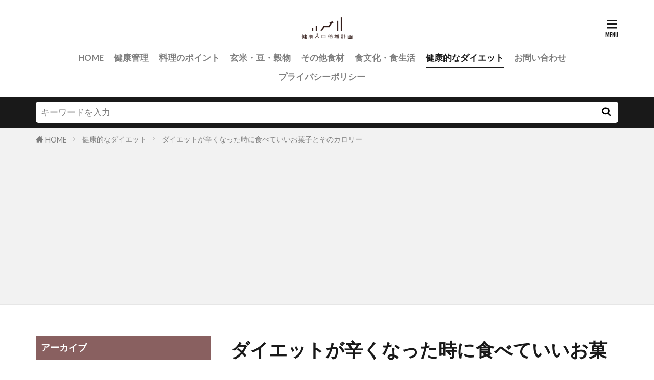

--- FILE ---
content_type: text/html; charset=UTF-8
request_url: https://kenkoubaizou.com/k2k0001850-post/
body_size: 14167
content:

<!DOCTYPE html>

<html lang="ja" prefix="og: http://ogp.me/ns#" class="t-html 
t-large t-large-pc">

<head prefix="og: http://ogp.me/ns# fb: http://ogp.me/ns/fb# article: http://ogp.me/ns/article#">
<meta charset="UTF-8">
<title>ダイエットが辛くなった時に食べていいお菓子とそのカロリー│健康人口倍増計画</title>
<meta name='robots' content='max-image-preview:large' />
<link rel='stylesheet' id='dashicons-css'  href='https://kenkoubaizou.com/wp-includes/css/dashicons.min.css?ver=5.8.12' type='text/css' media='all' />
<link rel='stylesheet' id='thickbox-css'  href='https://kenkoubaizou.com/wp-includes/js/thickbox/thickbox.css?ver=5.8.12' type='text/css' media='all' />
<link rel='stylesheet' id='wp-block-library-css'  href='https://kenkoubaizou.com/wp-includes/css/dist/block-library/style.min.css?ver=5.8.12' type='text/css' media='all' />
<link rel='stylesheet' id='contact-form-7-css'  href='https://kenkoubaizou.com/wp-content/plugins/contact-form-7/includes/css/styles.css?ver=5.5.6.1' type='text/css' media='all' />
<script src='https://kenkoubaizou.com/wp-includes/js/jquery/jquery.min.js?ver=3.6.0' id='jquery-core-js'></script>
<script src='https://kenkoubaizou.com/wp-includes/js/jquery/jquery-migrate.min.js?ver=3.3.2' id='jquery-migrate-js'></script>
<link rel="https://api.w.org/" href="https://kenkoubaizou.com/wp-json/" /><link rel="alternate" type="application/json" href="https://kenkoubaizou.com/wp-json/wp/v2/posts/7845" /><link rel="alternate" type="application/json+oembed" href="https://kenkoubaizou.com/wp-json/oembed/1.0/embed?url=https%3A%2F%2Fkenkoubaizou.com%2Fk2k0001850-post%2F" />
<link rel="alternate" type="text/xml+oembed" href="https://kenkoubaizou.com/wp-json/oembed/1.0/embed?url=https%3A%2F%2Fkenkoubaizou.com%2Fk2k0001850-post%2F&#038;format=xml" />
<!--Adsens前画面-->
<script async src="//pagead2.googlesyndication.com/pagead/js/adsbygoogle.js"></script>
<script>
  (adsbygoogle = window.adsbygoogle || []).push({
    google_ad_client: "ca-pub-7960402654763984",
    enable_page_level_ads: true
  });
</script>                <script>
                    var ajaxUrl = 'https://kenkoubaizou.com/wp-admin/admin-ajax.php';
                </script>
        <link class="css-async" rel href="https://kenkoubaizou.com/wp-content/themes/the-thor/css/icon.min.css">
<link class="css-async" rel href="https://fonts.googleapis.com/css?family=Lato:100,300,400,700,900">
<link class="css-async" rel href="https://fonts.googleapis.com/css?family=Fjalla+One">
<link rel="stylesheet" href="https://fonts.googleapis.com/css?family=Noto+Sans+JP:100,200,300,400,500,600,700,800,900">
<link rel="stylesheet" href="https://kenkoubaizou.com/wp-content/themes/the-thor/style.min.css">
<link rel="stylesheet" href="https://kenkoubaizou.com/wp-content/themes/the-thor-child/style-user.css?1630225473">
<link rel="canonical" href="https://kenkoubaizou.com/k2k0001850-post/" />
<script src="https://ajax.googleapis.com/ajax/libs/jquery/1.12.4/jquery.min.js"></script>
<meta http-equiv="X-UA-Compatible" content="IE=edge">
<meta name="viewport" content="width=device-width, initial-scale=1, viewport-fit=cover"/>
<script>
(function(i,s,o,g,r,a,m){i['GoogleAnalyticsObject']=r;i[r]=i[r]||function(){
(i[r].q=i[r].q||[]).push(arguments)},i[r].l=1*new Date();a=s.createElement(o),
m=s.getElementsByTagName(o)[0];a.async=1;a.src=g;m.parentNode.insertBefore(a,m)
})(window,document,'script','https://www.google-analytics.com/analytics.js','ga');

ga('create', 'UA-96194759-1', 'auto');
ga('send', 'pageview');
</script>
<style>
.widget.widget_nav_menu ul.menu{border-color: rgba(137,96,96,0.15);}.widget.widget_nav_menu ul.menu li{border-color: rgba(137,96,96,0.75);}.widget.widget_nav_menu ul.menu .sub-menu li{border-color: rgba(137,96,96,0.15);}.widget.widget_nav_menu ul.menu .sub-menu li .sub-menu li:first-child{border-color: rgba(137,96,96,0.15);}.widget.widget_nav_menu ul.menu li a:hover{background-color: rgba(137,96,96,0.75);}.widget.widget_nav_menu ul.menu .current-menu-item > a{background-color: rgba(137,96,96,0.75);}.widget.widget_nav_menu ul.menu li .sub-menu li a:before {color:#896060;}.widget.widget_nav_menu ul.menu li a{background-color:#896060;}.widget.widget_nav_menu ul.menu .sub-menu a:hover{color:#896060;}.widget.widget_nav_menu ul.menu .sub-menu .current-menu-item a{color:#896060;}.widget.widget_categories ul{border-color: rgba(137,96,96,0.15);}.widget.widget_categories ul li{border-color: rgba(137,96,96,0.75);}.widget.widget_categories ul .children li{border-color: rgba(137,96,96,0.15);}.widget.widget_categories ul .children li .children li:first-child{border-color: rgba(137,96,96,0.15);}.widget.widget_categories ul li a:hover{background-color: rgba(137,96,96,0.75);}.widget.widget_categories ul .current-menu-item > a{background-color: rgba(137,96,96,0.75);}.widget.widget_categories ul li .children li a:before {color:#896060;}.widget.widget_categories ul li a{background-color:#896060;}.widget.widget_categories ul .children a:hover{color:#896060;}.widget.widget_categories ul .children .current-menu-item a{color:#896060;}.widgetSearch__input:hover{border-color:#896060;}.widgetCatTitle{background-color:#896060;}.widgetCatTitle__inner{background-color:#896060;}.widgetSearch__submit:hover{background-color:#896060;}.widgetProfile__sns{background-color:#896060;}.widget.widget_calendar .calendar_wrap tbody a:hover{background-color:#896060;}.widget ul li a:hover{color:#896060;}.widget.widget_rss .rsswidget:hover{color:#896060;}.widget.widget_tag_cloud a:hover{background-color:#896060;}.widget select:hover{border-color:#896060;}.widgetSearch__checkLabel:hover:after{border-color:#896060;}.widgetSearch__check:checked .widgetSearch__checkLabel:before, .widgetSearch__check:checked + .widgetSearch__checkLabel:before{border-color:#896060;}.widgetTab__item.current{border-top-color:#896060;}.widgetTab__item:hover{border-top-color:#896060;}.searchHead__title{background-color:#896060;}.searchHead__submit:hover{color:#896060;}.menuBtn__close:hover{color:#896060;}.menuBtn__link:hover{color:#896060;}@media only screen and (min-width: 992px){.menuBtn__link {background-color:#896060;}}.t-headerCenter .menuBtn__link:hover{color:#896060;}.searchBtn__close:hover{color:#896060;}.searchBtn__link:hover{color:#896060;}.breadcrumb__item a:hover{color:#896060;}.pager__item{color:#896060;}.pager__item:hover, .pager__item-current{background-color:#896060; color:#fff;}.page-numbers{color:#896060;}.page-numbers:hover, .page-numbers.current{background-color:#896060; color:#fff;}.pagePager__item{color:#896060;}.pagePager__item:hover, .pagePager__item-current{background-color:#896060; color:#fff;}.heading a:hover{color:#896060;}.eyecatch__cat{background-color:#896060;}.the__category{background-color:#896060;}.dateList__item a:hover{color:#896060;}.controllerFooter__item:last-child{background-color:#896060;}.controllerFooter__close{background-color:#896060;}.bottomFooter__topBtn{background-color:#896060;}.mask-color{background-color:#896060;}.mask-colorgray{background-color:#896060;}.pickup3__item{background-color:#896060;}.categoryBox__title{color:#896060;}.comments__list .comment-meta{background-color:#896060;}.comment-respond .submit{background-color:#896060;}.prevNext__pop{background-color:#896060;}.swiper-pagination-bullet-active{background-color:#896060;}.swiper-slider .swiper-button-next, .swiper-slider .swiper-container-rtl .swiper-button-prev, .swiper-slider .swiper-button-prev, .swiper-slider .swiper-container-rtl .swiper-button-next	{background-color:#896060;}.snsFooter{background-color:#896060}.widget-main .heading.heading-widget{background-color:#896060}.widget-main .heading.heading-widgetsimple{background-color:#896060}.widget-main .heading.heading-widgetsimplewide{background-color:#896060}.widget-main .heading.heading-widgetwide{background-color:#896060}.widget-main .heading.heading-widgetbottom:before{border-color:#896060}.widget-main .heading.heading-widgetborder{border-color:#896060}.widget-main .heading.heading-widgetborder::before,.widget-main .heading.heading-widgetborder::after{background-color:#896060}.widget-side .heading.heading-widget{background-color:#896060}.widget-side .heading.heading-widgetsimple{background-color:#896060}.widget-side .heading.heading-widgetsimplewide{background-color:#896060}.widget-side .heading.heading-widgetwide{background-color:#896060}.widget-side .heading.heading-widgetbottom:before{border-color:#896060}.widget-side .heading.heading-widgetborder{border-color:#896060}.widget-side .heading.heading-widgetborder::before,.widget-side .heading.heading-widgetborder::after{background-color:#896060}.widget-foot .heading.heading-widget{background-color:#896060}.widget-foot .heading.heading-widgetsimple{background-color:#896060}.widget-foot .heading.heading-widgetsimplewide{background-color:#896060}.widget-foot .heading.heading-widgetwide{background-color:#896060}.widget-foot .heading.heading-widgetbottom:before{border-color:#896060}.widget-foot .heading.heading-widgetborder{border-color:#896060}.widget-foot .heading.heading-widgetborder::before,.widget-foot .heading.heading-widgetborder::after{background-color:#896060}.widget-menu .heading.heading-widget{background-color:#896060}.widget-menu .heading.heading-widgetsimple{background-color:#896060}.widget-menu .heading.heading-widgetsimplewide{background-color:#896060}.widget-menu .heading.heading-widgetwide{background-color:#896060}.widget-menu .heading.heading-widgetbottom:before{border-color:#896060}.widget-menu .heading.heading-widgetborder{border-color:#896060}.widget-menu .heading.heading-widgetborder::before,.widget-menu .heading.heading-widgetborder::after{background-color:#896060}.still{height: 400px;}@media only screen and (min-width: 768px){.still {height: 500px;}}.still__bg.mask.mask-color{background-color:#e8e8e8}.rankingBox__bg{background-color:#896060}.the__ribbon{background-color:#eded63}.the__ribbon:after{border-left-color:#eded63; border-right-color:#eded63}.content .afTagBox__btnDetail{background-color:#896060;}.widget .widgetAfTag__btnDetail{background-color:#896060;}.content .afTagBox__btnAf{background-color:#896060;}.widget .widgetAfTag__btnAf{background-color:#896060;}.content a{color:#896060;}.phrase a{color:#896060;}.content .sitemap li a:hover{color:#896060;}.content h2 a:hover,.content h3 a:hover,.content h4 a:hover,.content h5 a:hover{color:#896060;}.content ul.menu li a:hover{color:#896060;}.content .es-LiconBox:before{background-color:#a83f3f;}.content .es-LiconCircle:before{background-color:#a83f3f;}.content .es-BTiconBox:before{background-color:#a83f3f;}.content .es-BTiconCircle:before{background-color:#a83f3f;}.content .es-BiconObi{border-color:#a83f3f;}.content .es-BiconCorner:before{background-color:#a83f3f;}.content .es-BiconCircle:before{background-color:#a83f3f;}.content .es-BmarkHatena::before{background-color:#005293;}.content .es-BmarkExcl::before{background-color:#b60105;}.content .es-BmarkQ::before{background-color:#005293;}.content .es-BmarkQ::after{border-top-color:#005293;}.content .es-BmarkA::before{color:#b60105;}.content .es-BsubTradi::before{color:#ffffff;background-color:#b60105;border-color:#b60105;}.btn__link-primary{color:#ffffff; background-color:#3f3f3f;}.content .btn__link-primary{color:#ffffff; background-color:#3f3f3f;}.searchBtn__contentInner .btn__link-search{color:#ffffff; background-color:#3f3f3f;}.btn__link-secondary{color:#ffffff; background-color:#3f3f3f;}.content .btn__link-secondary{color:#ffffff; background-color:#3f3f3f;}.btn__link-search{color:#ffffff; background-color:#3f3f3f;}.btn__link-normal{color:#3f3f3f;}.content .btn__link-normal{color:#3f3f3f;}.btn__link-normal:hover{background-color:#3f3f3f;}.content .btn__link-normal:hover{background-color:#3f3f3f;}.comments__list .comment-reply-link{color:#3f3f3f;}.comments__list .comment-reply-link:hover{background-color:#3f3f3f;}@media only screen and (min-width: 992px){.subNavi__link-pickup{color:#3f3f3f;}}@media only screen and (min-width: 992px){.subNavi__link-pickup:hover{background-color:#3f3f3f;}}.partsH2-21 h2{color:#ffffff; background-color:#896060;}.partsH3-11 h3{color:#896060; border-color:#896060;}.content h4{color:#191919}.content h5{color:#191919}.content ul > li::before{color:#a83f3f;}.content ul{color:#191919;}.content ol > li::before{color:#a83f3f; border-color:#a83f3f;}.content ol > li > ol > li::before{background-color:#a83f3f; border-color:#a83f3f;}.content ol > li > ol > li > ol > li::before{color:#a83f3f; border-color:#a83f3f;}.content ol{color:#191919;}.content .balloon .balloon__text{color:#191919; background-color:#f2f2f2;}.content .balloon .balloon__text-left:before{border-left-color:#f2f2f2;}.content .balloon .balloon__text-right:before{border-right-color:#f2f2f2;}.content .balloon-boder .balloon__text{color:#191919; background-color:#ffffff;  border-color:#d8d8d8;}.content .balloon-boder .balloon__text-left:before{border-left-color:#d8d8d8;}.content .balloon-boder .balloon__text-left:after{border-left-color:#ffffff;}.content .balloon-boder .balloon__text-right:before{border-right-color:#d8d8d8;}.content .balloon-boder .balloon__text-right:after{border-right-color:#ffffff;}.content blockquote{color:#191919; background-color:#f2f2f2;}.content blockquote::before{color:#d8d8d8;}.content table{color:#191919; border-top-color:#E5E5E5; border-left-color:#E5E5E5;}.content table th{background:#7f7f7f; color:#ffffff; ;border-right-color:#E5E5E5; border-bottom-color:#E5E5E5;}.content table td{background:#ffffff; ;border-right-color:#E5E5E5; border-bottom-color:#E5E5E5;}.content table tr:nth-child(odd) td{background-color:#f2f2f2;}
</style>
<link rel="icon" href="https://kenkoubaizou.com/wp-content/uploads/2021/08/apple-touch-icon-precomposed.png" sizes="32x32" />
<link rel="icon" href="https://kenkoubaizou.com/wp-content/uploads/2021/08/apple-touch-icon-precomposed.png" sizes="192x192" />
<link rel="apple-touch-icon" href="https://kenkoubaizou.com/wp-content/uploads/2021/08/apple-touch-icon-precomposed.png" />
<meta name="msapplication-TileImage" content="https://kenkoubaizou.com/wp-content/uploads/2021/08/apple-touch-icon-precomposed.png" />
<meta property="og:site_name" content="健康人口倍増計画" />
<meta property="og:type" content="article" />
<meta property="og:title" content="ダイエットが辛くなった時に食べていいお菓子とそのカロリー" />
<meta property="og:description" content="

ダイエットしていると、無性に甘いものが食べたくなることってありますよね。

恐らく、よほど「甘いものが嫌いだ」という方でもない限り、誰もが経験するジレンマです。

時には、お菓子を我慢しすぎることがストレスとなって、ダイエットを挫折して" />
<meta property="og:url" content="https://kenkoubaizou.com/k2k0001850-post/" />
<meta property="og:image" content="https://kenkoubaizou.com/wp-content/uploads/2018/08/k2k0001850-1.jpg" />
<meta name="twitter:card" content="summary" />


</head>
<body data-rsssl=1 class=" t-logoSp40 t-logoPc50 t-headerCenter" id="top">
    <header class="l-header"> <div class="container container-header"><p class="siteTitle"><a class="siteTitle__link" href="https://kenkoubaizou.com"><img class="siteTitle__logo" src="https://kenkoubaizou.com/wp-content/uploads/2020/03/kenko_logo.png" alt="健康人口倍増計画" width="308" height="142" >  </a></p><nav class="globalNavi"><div class="globalNavi__inner"><ul class="globalNavi__list"><li id="menu-item-6" class="menu-item menu-item-type-custom menu-item-object-custom menu-item-home menu-item-6"><a href="https://kenkoubaizou.com/">HOME</a></li><li id="menu-item-9336" class="menu-item menu-item-type-taxonomy menu-item-object-category menu-item-9336"><a href="https://kenkoubaizou.com/category/health-care/">健康管理</a></li><li id="menu-item-9337" class="menu-item menu-item-type-taxonomy menu-item-object-category menu-item-9337"><a href="https://kenkoubaizou.com/category/cooking-point/">料理のポイント</a></li><li id="menu-item-9338" class="menu-item menu-item-type-taxonomy menu-item-object-category menu-item-9338"><a href="https://kenkoubaizou.com/category/genmai-beans-grain/">玄米・豆・穀物</a></li><li id="menu-item-9335" class="menu-item menu-item-type-taxonomy menu-item-object-category menu-item-9335"><a href="https://kenkoubaizou.com/category/other-foodstuff/">その他食材</a></li><li id="menu-item-9339" class="menu-item menu-item-type-taxonomy menu-item-object-category menu-item-9339"><a href="https://kenkoubaizou.com/category/food-culture-and-life/">食文化・食生活</a></li><li id="menu-item-9340" class="menu-item menu-item-type-taxonomy menu-item-object-category current-post-ancestor current-menu-parent current-post-parent menu-item-9340"><a href="https://kenkoubaizou.com/category/healthy-diet/">健康的なダイエット</a></li><li id="menu-item-9403" class="menu-item menu-item-type-post_type menu-item-object-page menu-item-9403"><a href="https://kenkoubaizou.com/aboutus/">お問い合わせ</a></li><li id="menu-item-9404" class="menu-item menu-item-type-post_type menu-item-object-page menu-item-9404"><a href="https://kenkoubaizou.com/privacy-policy/">プライバシーポリシー</a></li></ul></div></nav><nav class="subNavi"> </nav><div class="menuBtn ">  <input class="menuBtn__checkbox" id="menuBtn-checkbox" type="checkbox">  <label class="menuBtn__link menuBtn__link-text icon-menu" for="menuBtn-checkbox"></label>  <label class="menuBtn__unshown" for="menuBtn-checkbox"></label>  <div class="menuBtn__content"> <div class="menuBtn__scroll"><label class="menuBtn__close" for="menuBtn-checkbox"><i class="icon-close"></i>CLOSE</label><div class="menuBtn__contentInner"><aside class="widget widget-menu widget_nav_menu"><div class="menu-%e4%b8%8b%e8%a1%a8%e7%a4%ba%e3%83%a1%e3%83%8b%e3%83%a5%e3%83%bc-container"><ul id="menu-%e4%b8%8b%e8%a1%a8%e7%a4%ba%e3%83%a1%e3%83%8b%e3%83%a5%e3%83%bc" class="menu"><li id="menu-item-9383" class="menu-item menu-item-type-custom menu-item-object-custom menu-item-home menu-item-9383"><a href="https://kenkoubaizou.com/">ホーム</a></li><li id="menu-item-9387" class="menu-item menu-item-type-taxonomy menu-item-object-category menu-item-9387"><a href="https://kenkoubaizou.com/category/health-care/">健康管理</a></li><li id="menu-item-9388" class="menu-item menu-item-type-taxonomy menu-item-object-category menu-item-9388"><a href="https://kenkoubaizou.com/category/cooking-point/">料理のポイント</a></li><li id="menu-item-9389" class="menu-item menu-item-type-taxonomy menu-item-object-category menu-item-9389"><a href="https://kenkoubaizou.com/category/genmai-beans-grain/">玄米・豆・穀物</a></li><li id="menu-item-9386" class="menu-item menu-item-type-taxonomy menu-item-object-category menu-item-9386"><a href="https://kenkoubaizou.com/category/other-foodstuff/">その他食材</a></li><li id="menu-item-9390" class="menu-item menu-item-type-taxonomy menu-item-object-category menu-item-9390"><a href="https://kenkoubaizou.com/category/food-culture-and-life/">食文化・食生活</a></li><li id="menu-item-9391" class="menu-item menu-item-type-taxonomy menu-item-object-category current-post-ancestor current-menu-parent current-post-parent menu-item-9391"><a href="https://kenkoubaizou.com/category/healthy-diet/">健康的なダイエット</a></li><li id="menu-item-9384" class="menu-item menu-item-type-post_type menu-item-object-page menu-item-9384"><a href="https://kenkoubaizou.com/aboutus/">お問い合わせ</a></li><li id="menu-item-9385" class="menu-item menu-item-type-post_type menu-item-object-page menu-item-9385"><a href="https://kenkoubaizou.com/privacy-policy/">プライバシーポリシー</a></li></ul></div></aside></div> </div>  </div></div> </div>  </header>      <div class="l-headerBottom"> <div class="searchHead"><div class="container container-searchHead"><div class="searchHead__search searchHead__search-100"><form class="searchHead__form" method="get" target="_top" action="https://kenkoubaizou.com/"><input class="searchHead__input" type="text" maxlength="50" name="s" placeholder="キーワードを入力" value=""><button class="searchHead__submit icon-search" type="submit" value="search"></button> </form></div></div></div>  </div>   <div class="wider"> <div class="breadcrumb"><ul class="breadcrumb__list container"><li class="breadcrumb__item icon-home"><a href="https://kenkoubaizou.com">HOME</a></li><li class="breadcrumb__item"><a href="https://kenkoubaizou.com/category/healthy-diet/">健康的なダイエット</a></li><li class="breadcrumb__item breadcrumb__item-current"><a href="https://kenkoubaizou.com/k2k0001850-post/">ダイエットが辛くなった時に食べていいお菓子とそのカロリー</a></li></ul></div>  </div>    <div class="l-wrapper">   <main class="l-main l-main-right"><div class="dividerBottom">  <h1 class="heading heading-primary">ダイエットが辛くなった時に食べていいお菓子とそのカロリー</h1>  <ul class="dateList dateList-main"> <li class="dateList__item icon-clock">2018年9月7日</li>  <li class="dateList__item icon-folder"><a href="https://kenkoubaizou.com/category/healthy-diet/" rel="category tag">健康的なダイエット</a></li></ul> <div class="eyecatch eyecatch-main">  <span class="eyecatch__link"> <img width="640" height="427" src="https://kenkoubaizou.com/wp-content/uploads/2018/08/k2k0001850-1.jpg" class="attachment-icatch768 size-icatch768 wp-post-image" alt="" />  </span>  </div>  <div class="postContents"> <section class="content partsH2-21 partsH3-11"><p>ダイエットしていると、無性に甘いものが食べたくなることってありますよね。</p><p>恐らく、よほど「甘いものが嫌いだ」という方でもない限り、誰もが経験するジレンマです。</p><p>時には、お菓子を我慢しすぎることがストレスとなって、ダイエットを挫折してしまったり、やけ食いのせいでリバウンドしてしまったりすることもあるでしょう。</p><p>こうなっては本末転倒です。</p><p>ここではダイエット中でも食べていい市販のお菓子や、カロリーを抑えたおすすめの手作りお菓子のレシピをご紹介します。</p><div class="outline"><span class="outline__title">目次</span><input class="outline__toggle" id="outline__toggle" type="checkbox" checked><label class="outline__switch" for="outline__toggle"></label><ul class="outline__list outline__list-2"><li class="outline__item"><a class="outline__link" href="#outline_1__1"><span class="outline__number">1</span> カロリーを抑えればダイエット中でもお菓子は食べられる！</a></li><li class="outline__item"><a class="outline__link" href="#outline_1__2"><span class="outline__number">2</span> 糖質制限ダイエット中でも食べて良し！市販のお菓子とそのカロリー</a></li><li class="outline__item"><a class="outline__link" href="#outline_1__3"><span class="outline__number">3</span> 炭水化物抜きダイエット中でも食べてよし！市販のお菓子とそのカロリー</a></li><li class="outline__item"><a class="outline__link" href="#outline_1__4"><span class="outline__number">4</span> ダイエットを挫折してしまう人のための手作りお菓子レシピ</a></li><li class="outline__item"><a class="outline__link" href="#outline_1__5"><span class="outline__number">5</span> 低カロリーでも満足度は低くない！手作りお菓子レシピ</a></li><li class="outline__item"><a class="outline__link" href="#outline_1__6"><span class="outline__number">6</span> お菓子以外でダイエット中の「小腹が空いた」を満足させる方法</a></li><li class="outline__item"><a class="outline__link" href="#outline_1__7"><span class="outline__number">7</span> カロリーを上手にコントロールしてストレスのないダイエットをしよう</a></li></ul></div><h2 id="outline_1__1">カロリーを抑えればダイエット中でもお菓子は食べられる！</h2><p>結論から言うと、量をたくさん食べなければ、あるいは摂取カロリーを抑えれば、ダイエット中でもお菓子は食べても大丈夫です。</p><p>そのためにはまず自分の基礎代謝量と、一日に必要なエネルギー量を知る必要があります。</p><p>インターネット上には、自分の基礎代謝量を測ることができる様々なサイトがあります。</p><p>使用されている計算式はいくつかの種類がありますが、どのサイトも身長と体重、そして年齢を入力するだけで、おおよその基礎代謝量が算出されます。</p><p>また、基礎代謝量がデータとして表示される体重計も市販されているようです。</p><p>これらの方法で自分の基礎代謝量を知り、そこに自分の生活スタイルに応じた「生活活動強度指数」を掛けることによって、一日に必要となるカロリー摂取量を計算できます。</p><p>この生活活動強度指数とは、あまり動かない人で1．3、通勤・通学などで合計2時間程度の歩行をする人で1．5、毎日1時間程度の軽い運動を心掛けている人で1．7を掛ける、となっています。</p><p>例えば、これらの計算で一日に必要なエネルギー量が1800キロカロリーとなったなら、お菓子も含めたすべての食事を約1500キロカロリーくらいに抑えればダイエットになるということになります。</p><p>単に食品に含まれているカロリーを気にするだけでなく、自分に必要なエネルギー量をきちんと把握して、効率の良いダイエットを心掛けましょう。</p><h2 id="outline_1__2">糖質制限ダイエット中でも食べて良し！市販のお菓子とそのカロリー</h2><p>糖質を制限することによるダイエットと聞くと、甘いものはとにかくダメと考えがちですが、必ずしもそうとは限りません。</p><p>最近は低糖質のお菓子の種類も豊富で、特にコンビニお菓子は低カロリーで、しかも美味しいものが多くなりました。</p><p>ここでいくつかご紹介します。</p><p>・ローソン／ゼロ　ノンシュガービスケット（1袋）　糖質9．4g　カロリー85kcal</p><p>「砂糖ゼロ、糖類ゼロ」が売りのビスケットです。</p><p>全粒粉が使用されているので、ダイジェスティブビスケットのような香ばしさと、軽い口当たりが楽しめます。</p><p>ご飯やパンを減らすことで摂取量が減ってしまう食物繊維も、1袋で2．6gも摂れることから満腹感にも貢献します。</p><p>・ファミリーマート／しっとり食感チョコチップケーキ（1個）　糖質23．8g　カロリー325kcal</p><p>ファミリーマートは、あのRIZAPとコラボしており、低糖質なお菓子の新商品を積極的に発売しています。</p><p>中でもおすすめの商品は、濃い目のチョコレート生地にチョコチップを練り込んだ、がっつりチョコの風味を味わうことができる満足度の高いパウンドケーキです。</p><p>驚くべきはその糖質です。</p><p>大豆粉を使用しており、糖として吸収されにくいエリスリトール11．8gを除いた糖質は、わずか12gで、一般的なチョコレートパウンドケーキの半分以下となります。</p><p>ただし、カロリーはやや高めなので、摂取量がオーバーしないよう注意が必要です。</p><h2 id="outline_1__3">炭水化物抜きダイエット中でも食べてよし！市販のお菓子とそのカロリー</h2><p>炭水化物抜きダイエットは、ご飯やパンを避けることによって、糖質と食物繊維の両方を抜くということになりますから、低糖質ダイエットよりもさらにハードルが高くなります。</p><p>それでも、間食のお菓子代わりにナッツ類やチーズ類は許容されることが多いようです。</p><p>また、海藻類や果物もおすすめです。</p><p>・セブンイレブン／ゼロキロカロリー寒天ゼリー（1パック250g）</p><p>セブンイレブンの寒天ゼリーはカロリーがゼロでありながら美味しい、ダイエットにぴったりのデザートです。</p><p>味のラインナップはしょっちゅう変わっていて、ミカン味だったりリンゴ味だったり時期により異なりますが、たっぷり250g入っていて税込み100円と、お財布にも優しい商品です。</p><p>残念な点は、糖質や食物繊維の内容量が公表されていないことです。</p><p>しかし、暑い時期は凍らせてカロリーゼロのアイスとして頂くのもありですね。</p><p>・ローソン／黒糖ナッツ＆ナッツ（1袋40g）　糖質8．9g　カロリー242kcal</p><p>アーモンドとクルミを黒糖でコーティングした上品な甘さが魅力のお菓子です。</p><p>黒糖は砂糖類の中では低糖質で、カロリーも低めでありながら、ミネラルをたくさん含んでおり、コクのある味が少量でも満足感を与えてくれます。</p><p>また、黒糖に含まれる成分の中には、糖分の吸収を抑えてくれる働きを持つものもあり、むしろダイエットに良い食品とさえ言えます。</p><h2 id="outline_1__4">ダイエットを挫折してしまう人のための手作りお菓子レシピ</h2><p>今では手軽に低カロリーなお菓子が手に入るため、ついつい買いすぎたり、食べすぎたりしてしまう危険性もあります。</p><p>やはり、お菓子をどうしても食べたいなら、「手作りのみ！」という自分ルールを決めて取り組んだほうがダイエットは成功するかもしれませんね。</p><p>ダイエット中でも罪悪感なく食べられて、簡単に作れるお菓子のレシピをご紹介します。</p><p>黒ごま豆乳プリン</p><p>【材料　2個分】（1個あたり約156キロカロリー）</p><p>・豆乳　200g（92キロカロリー）<br />・黒ごまペースト　20g（133キロカロリー）<br />・三温糖　大さじ2（68キロカロリー）<br />・片栗粉　小さじ2（20キロカロリー）</p><p>【作り方】</p><p>①鍋にすべての材料を入れ、温める前によく混ぜてから火をつけます。</p><p>②中火にかけたまま、木べらで絶えずかき混ぜると、徐々に粘りが出てきて重くなります。</p><p>③全体的にもったりとしてきたら耐熱の器に盛りつけて、粗熱を取ります。</p><p>④冷蔵庫で冷やして完成です。</p><p>いろいろと応用が利くレシピです。</p><p>例えば、ごまペーストは入れずに、豆乳と砂糖だけを小さじ1の片栗粉で緩めに仕上げ、黒みつときな粉をかけると台湾でおなじみの豆乳花（とーるーふぁ）風になります。</p><p>材料の豆乳は、調整豆乳を使用すると大豆臭さが少なくなりますが、その分カロリーが増えますのでご注意ください。</p><h2 id="outline_1__5">低カロリーでも満足度は低くない！手作りお菓子レシピ</h2><p>手作りのお菓子は、作っている間に気が紛れたり、調理中の匂いだけで満足したりしますね。</p><p>ダイエット中にはそれだけでも手作りする価値がありそうですが、カロリーを調節しやすいという点でもメリットがあります。</p><p>レシピよりも糖分を減らしたり、よりダイエット向きの砂糖に変えたりすればいいわけです。</p><p>小麦粉を大豆粉に変えたり、おからを混ぜてかさましすることによってもカロリーを低くすることもできます。</p><p>例えば、こんなレシピはいかがでしょうか？</p><p>ヘルシーおからクッキー</p><p>【材料　約20個分】（1個あたり約33キロカロリー）</p><p>・おからパウダー　40g（140キロカロリー）<br />・きび砂糖　30g（119キロカロリー）<br />・アーモンドプードル　10g（55キロカロリー）<br />・卵　1個（90キロカロリー）<br />・ココナッツオイル　30g（258キロカロリー）</p><p>【作り方】</p><p>①厚手のビニール袋に材料すべてを入れ、よくもみ込んで混ぜ合わせます。</p><p>②ひとまとまりになった生地をめん棒で厚さ3～4ミリに伸ばしてください。</p><p>③型抜きしたり、好きなサイズにカットしたりして約20個に分けてください。</p><p>④オーブンシートに並べ、170℃に予熱したオーブンで20分ほど焼きましょう。</p><p>⑤冷めるまでオーブンに入れっぱなしにしておくとサクサク感が増します。</p><p>生地にシナモンパウダーや細かく刻んだドライフルーツを混ぜても違った風味になり、飽きずに楽しめます。</p><h2 id="outline_1__6">お菓子以外でダイエット中の「小腹が空いた」を満足させる方法</h2><p>ダイエット中だからと言って、お菓子を我慢しすぎるとストレスになりますが、お菓子を食べ過ぎて太ってしまったら、それもまたストレスですね。</p><p>お菓子を食べずに済めば、それに越したことはありません。</p><p>ではどうしたらお菓子以外の方法で空腹を紛らわすことができるのでしょうか？</p><p>一つの方法は、ガムやスルメイカのような、あごを使って噛む必要のあるものを口に入れることです。</p><p>よく噛むことによって脳を刺激し、何かを食べた時と同じように満腹感を感じるようになります。</p><p>そうやって、脳をごまかすわけです。</p><p>また、味覚も刺激されますので、口さみしい気持ちも収まります。</p><p>もしガムを噛むのであれば、カロリーが低いものやシュガーレスのものを選びましょう。</p><p>また、空腹感はお腹の中に食べ物があるかないかよりも、血液中の血糖値から脳が判断している場合が少なくありません。</p><p>つまり、血糖値が上がれば満腹感を覚えますし、下がれば小腹が空くわけです。</p><p>ですから、必ずしもお菓子を食べなくても血糖値さえ上がれば空腹は収まります。</p><p>その方法で効果的なのが、運動をすることです。</p><p>身体を動かすことで、体内に蓄えられていた糖分が血液中に移り、一時的に血糖値を上げることができます。</p><p>それによって、脳が感じる空腹感を抑えることができるでしょう。</p><p>お菓子を食べたくなったら、少しのエクササイズで食べずに済むかもしれません。</p><h2 id="outline_1__7">カロリーを上手にコントロールしてストレスのないダイエットをしよう</h2><p>ダイエットは始めたからには成功させたいものです。</p><p>とはいえ、お菓子を食べたい衝動をバッサリ断ち切るのは意外に難しいところです。</p><p>それならば、自分が摂っていいカロリー量と食べても良いお菓子の種類を正しく把握して、ストレスがない程度に摂取するという、融通性のある計画のほうが現実的ではないでしょうか？</p><p>最近では、ダイエットの味方ともいえるコンビニお菓子が増えました。</p><p>また、時間さえ許すならご家庭で手作りすることによって、ダイエット中に食べても安心なお菓子を楽しむことができます。</p><p>カロリーとストレスを上手にコントロールして、今年こそダイエットを成功させましょう。</p> </section></div>    <ul class="prevNext"><li class="prevNext__item prevNext__item-prev"><div class="eyecatch"><div class="prevNext__pop">前の記事に戻る</div><a class="eyecatch__link" href="https://kenkoubaizou.com/k2k0001825-post/"><img src="https://kenkoubaizou.com/wp-content/uploads/2018/08/k2k0001825-1.jpg" alt="バナナやデコポンのカロリーは？ダイエットに向いている？" width="375" height="281" ><div class="prevNext__title"><h3 class="heading heading-secondary">バナナやデコポンのカロリーは？ダイエットに向いている？</h3></div></a></div></li><li class="prevNext__item prevNext__item-next"><div class="eyecatch"><div class="prevNext__pop">次の記事を読む</div><a class="eyecatch__link" href="https://kenkoubaizou.com/k2k0001856-post/"><img src="https://kenkoubaizou.com/wp-content/uploads/2018/08/k2k0001856-1.jpg" alt="カロリー消費をして食べ物の摂取カロリーを少なくできる？" width="375" height="250" ><div class="prevNext__title"><h3 class="heading heading-secondary">カロリー消費をして食べ物の摂取カロリーを少なくできる？</h3></div></a></div></li></ul><aside class="related"><h2 class="heading heading-sub">関連する記事</h2><ul class="related__list"><li class="related__item"><div class="eyecatch"><a class="eyecatch__link" href="https://kenkoubaizou.com/k2k0001478-post/"><img src="https://kenkoubaizou.com/wp-content/uploads/2018/04/k2k0001478-1.jpg" alt="カロリーオフのビールは太る？ダイエットに不向きの理由とは" width="375" height="250" ></a></div><div class="archive__contents"><h3 class="heading heading-secondary"><a href="https://kenkoubaizou.com/k2k0001478-post/">カロリーオフのビールは太る？ダイエットに不向きの理由とは</a></h3></div></li><li class="related__item"><div class="eyecatch"><a class="eyecatch__link" href="https://kenkoubaizou.com/k2k0000653-post/"><img src="https://kenkoubaizou.com/wp-content/uploads/2017/08/k2k0000653-1.jpg" alt="パンVSご飯！炭水化物でカロリーを抑えるならどっちを選ぶ？" width="375" height="250" ></a></div><div class="archive__contents"><h3 class="heading heading-secondary"><a href="https://kenkoubaizou.com/k2k0000653-post/">パンVSご飯！炭水化物でカロリーを抑えるならどっちを選ぶ？</a></h3></div></li><li class="related__item"><div class="eyecatch"><a class="eyecatch__link" href="https://kenkoubaizou.com/k2k0002236-post/"><img src="https://kenkoubaizou.com/wp-content/uploads/2019/01/k2k0002236.jpg" alt="食事改善とダイエットを家事をしながら成功させてみよう！" width="375" height="250" ></a></div><div class="archive__contents"><h3 class="heading heading-secondary"><a href="https://kenkoubaizou.com/k2k0002236-post/">食事改善とダイエットを家事をしながら成功させてみよう！</a></h3></div></li><li class="related__item"><div class="eyecatch"><a class="eyecatch__link" href="https://kenkoubaizou.com/k2k0002030-post/"><img src="https://kenkoubaizou.com/wp-content/uploads/2018/10/k2k0002030-1.jpg" alt="今話題になっている玄米7号食ダイエットのやり方はこれ！" width="375" height="250" ></a></div><div class="archive__contents"><h3 class="heading heading-secondary"><a href="https://kenkoubaizou.com/k2k0002030-post/">今話題になっている玄米7号食ダイエットのやり方はこれ！</a></h3></div></li><li class="related__item"><div class="eyecatch"><a class="eyecatch__link" href="https://kenkoubaizou.com/k2k0001986-post/"><img src="https://kenkoubaizou.com/wp-content/uploads/2018/10/k2k0001986-1.jpg" alt="玄米と味噌汁だけで痩せた！ご飯好きに最適なダイエットとは" width="375" height="281" ></a></div><div class="archive__contents"><h3 class="heading heading-secondary"><a href="https://kenkoubaizou.com/k2k0001986-post/">玄米と味噌汁だけで痩せた！ご飯好きに最適なダイエットとは</a></h3></div></li><li class="related__item"><div class="eyecatch"><a class="eyecatch__link" href="https://kenkoubaizou.com/k2k0001735-post/"><img src="https://kenkoubaizou.com/wp-content/uploads/2018/07/k2k0001735-1.jpg" alt="ダイエット目的のウォーキングは早歩きでカロリー消費アップ" width="375" height="250" ></a></div><div class="archive__contents"><h3 class="heading heading-secondary"><a href="https://kenkoubaizou.com/k2k0001735-post/">ダイエット目的のウォーキングは早歩きでカロリー消費アップ</a></h3></div></li></ul></aside>  </div> </main> <div class="l-sidebar">  <aside class="widget widget-side  widget_archive"><h2 class="heading heading-widgetsimple">アーカイブ</h2><ul><li><a href='https://kenkoubaizou.com/2020/12/'>2020年12月</a></li><li><a href='https://kenkoubaizou.com/2020/11/'>2020年11月</a></li><li><a href='https://kenkoubaizou.com/2020/10/'>2020年10月</a></li><li><a href='https://kenkoubaizou.com/2020/09/'>2020年9月</a></li><li><a href='https://kenkoubaizou.com/2020/08/'>2020年8月</a></li><li><a href='https://kenkoubaizou.com/2020/07/'>2020年7月</a></li><li><a href='https://kenkoubaizou.com/2020/06/'>2020年6月</a></li><li><a href='https://kenkoubaizou.com/2020/05/'>2020年5月</a></li><li><a href='https://kenkoubaizou.com/2020/04/'>2020年4月</a></li><li><a href='https://kenkoubaizou.com/2020/03/'>2020年3月</a></li><li><a href='https://kenkoubaizou.com/2020/02/'>2020年2月</a></li><li><a href='https://kenkoubaizou.com/2020/01/'>2020年1月</a></li><li><a href='https://kenkoubaizou.com/2019/12/'>2019年12月</a></li><li><a href='https://kenkoubaizou.com/2019/11/'>2019年11月</a></li><li><a href='https://kenkoubaizou.com/2019/10/'>2019年10月</a></li><li><a href='https://kenkoubaizou.com/2019/09/'>2019年9月</a></li><li><a href='https://kenkoubaizou.com/2019/07/'>2019年7月</a></li><li><a href='https://kenkoubaizou.com/2019/06/'>2019年6月</a></li><li><a href='https://kenkoubaizou.com/2019/05/'>2019年5月</a></li><li><a href='https://kenkoubaizou.com/2019/04/'>2019年4月</a></li><li><a href='https://kenkoubaizou.com/2019/03/'>2019年3月</a></li><li><a href='https://kenkoubaizou.com/2019/02/'>2019年2月</a></li><li><a href='https://kenkoubaizou.com/2019/01/'>2019年1月</a></li><li><a href='https://kenkoubaizou.com/2018/12/'>2018年12月</a></li><li><a href='https://kenkoubaizou.com/2018/11/'>2018年11月</a></li><li><a href='https://kenkoubaizou.com/2018/10/'>2018年10月</a></li><li><a href='https://kenkoubaizou.com/2018/09/'>2018年9月</a></li><li><a href='https://kenkoubaizou.com/2018/08/'>2018年8月</a></li><li><a href='https://kenkoubaizou.com/2018/07/'>2018年7月</a></li><li><a href='https://kenkoubaizou.com/2018/06/'>2018年6月</a></li><li><a href='https://kenkoubaizou.com/2018/05/'>2018年5月</a></li><li><a href='https://kenkoubaizou.com/2018/04/'>2018年4月</a></li><li><a href='https://kenkoubaizou.com/2018/03/'>2018年3月</a></li><li><a href='https://kenkoubaizou.com/2018/02/'>2018年2月</a></li><li><a href='https://kenkoubaizou.com/2018/01/'>2018年1月</a></li><li><a href='https://kenkoubaizou.com/2017/12/'>2017年12月</a></li><li><a href='https://kenkoubaizou.com/2017/11/'>2017年11月</a></li><li><a href='https://kenkoubaizou.com/2017/10/'>2017年10月</a></li><li><a href='https://kenkoubaizou.com/2017/09/'>2017年9月</a></li><li><a href='https://kenkoubaizou.com/2017/08/'>2017年8月</a></li><li><a href='https://kenkoubaizou.com/2017/07/'>2017年7月</a></li><li><a href='https://kenkoubaizou.com/2017/06/'>2017年6月</a></li><li><a href='https://kenkoubaizou.com/2017/05/'>2017年5月</a></li><li><a href='https://kenkoubaizou.com/2017/04/'>2017年4月</a></li><li><a href='https://kenkoubaizou.com/2017/03/'>2017年3月</a></li><li><a href='https://kenkoubaizou.com/2017/02/'>2017年2月</a></li></ul></aside><aside class="widget widget-side  widget_categories"><h2 class="heading heading-widgetsimple">カテゴリー</h2><ul><li class="cat-item cat-item-7"><a href="https://kenkoubaizou.com/category/other-foodstuff/">その他食材</a></li><li class="cat-item cat-item-4"><a href="https://kenkoubaizou.com/category/healthy-diet/">健康的なダイエット</a></li><li class="cat-item cat-item-5"><a href="https://kenkoubaizou.com/category/health-care/">健康管理</a></li><li class="cat-item cat-item-8"><a href="https://kenkoubaizou.com/category/cooking-point/">料理のポイント</a></li><li class="cat-item cat-item-1"><a href="https://kenkoubaizou.com/category/%e6%9c%aa%e5%88%86%e9%a1%9e/">未分類</a></li><li class="cat-item cat-item-3"><a href="https://kenkoubaizou.com/category/genmai-beans-grain/">玄米・豆・穀物</a></li><li class="cat-item cat-item-6"><a href="https://kenkoubaizou.com/category/food-culture-and-life/">食文化・食生活</a></li></ul></aside></div>  </div>     <div class="l-footerTop"> <div class="wider"><div class="categoryBox">  <div class="container"> <h2 class="heading heading-main u-bold cc-ft4"><i class="icon-folder"></i>健康的なダイエット<span>の最新記事8件</span></h2> <ul class="categoryBox__list"> <li class="categoryBox__item"> <div class="eyecatch"> <a class="eyecatch__link" href="https://kenkoubaizou.com/k2k0002248-post/"> <img width="375" height="250" src="https://kenkoubaizou.com/wp-content/uploads/2019/09/k2k0002248-1.jpg" class="attachment-icatch375 size-icatch375 wp-post-image" alt="" />  </a>  </div> <div class="categoryBox__contents"><h2 class="heading heading-tertiary"><a href="https://kenkoubaizou.com/k2k0002248-post/">うどんは炭水化物の中でも低カロリー？ダイエット効果は？</a> </h2>  </div></li>  <li class="categoryBox__item"> <div class="eyecatch"> <a class="eyecatch__link" href="https://kenkoubaizou.com/k2k900052-post/"> <img width="375" height="281" src="https://kenkoubaizou.com/wp-content/uploads/2019/04/e7ac693a8c90267cfaf9c29dc18b73fd.jpg" class="attachment-icatch375 size-icatch375 wp-post-image" alt="" />  </a>  </div> <div class="categoryBox__contents"><h2 class="heading heading-tertiary"><a href="https://kenkoubaizou.com/k2k900052-post/">カロリーゼロ甘味料の魅力とは？人気商品の特徴や用途を探る</a> </h2>  </div></li>  <li class="categoryBox__item"> <div class="eyecatch"> <a class="eyecatch__link" href="https://kenkoubaizou.com/k2k0002239-post/"> <img width="375" height="250" src="https://kenkoubaizou.com/wp-content/uploads/2019/01/k2k0002239.jpg" class="attachment-icatch375 size-icatch375 wp-post-image" alt="" />  </a>  </div> <div class="categoryBox__contents"><h2 class="heading heading-tertiary"><a href="https://kenkoubaizou.com/k2k0002239-post/">バランスの良い食生活改善はダイエットだけでなく美容効果も</a> </h2>  </div></li>  <li class="categoryBox__item"> <div class="eyecatch"> <a class="eyecatch__link" href="https://kenkoubaizou.com/k2k0002236-post/"> <img width="375" height="250" src="https://kenkoubaizou.com/wp-content/uploads/2019/01/k2k0002236.jpg" class="attachment-icatch375 size-icatch375 wp-post-image" alt="" />  </a>  </div> <div class="categoryBox__contents"><h2 class="heading heading-tertiary"><a href="https://kenkoubaizou.com/k2k0002236-post/">食事改善とダイエットを家事をしながら成功させてみよう！</a> </h2>  </div></li>  <li class="categoryBox__item"> <div class="eyecatch"> <a class="eyecatch__link" href="https://kenkoubaizou.com/k2k0002234-post/"> <img width="375" height="250" src="https://kenkoubaizou.com/wp-content/uploads/2019/01/k2k0002234.jpg" class="attachment-icatch375 size-icatch375 wp-post-image" alt="" />  </a>  </div> <div class="categoryBox__contents"><h2 class="heading heading-tertiary"><a href="https://kenkoubaizou.com/k2k0002234-post/">メタボリックシンドロームは食事改善で生活習慣病も防ごう！</a> </h2>  </div></li>  <li class="categoryBox__item"> <div class="eyecatch"> <a class="eyecatch__link" href="https://kenkoubaizou.com/k2k0002229-post/"> <img width="375" height="250" src="https://kenkoubaizou.com/wp-content/uploads/2019/01/k2k0002229.jpg" class="attachment-icatch375 size-icatch375 wp-post-image" alt="" />  </a>  </div> <div class="categoryBox__contents"><h2 class="heading heading-tertiary"><a href="https://kenkoubaizou.com/k2k0002229-post/">子どものころから食生活改善！痩せるだけではないダイエット</a> </h2>  </div></li>  <li class="categoryBox__item"> <div class="eyecatch"> <a class="eyecatch__link" href="https://kenkoubaizou.com/k2k0002228-post/"> <img width="375" height="250" src="https://kenkoubaizou.com/wp-content/uploads/2019/01/k2k0002228.jpg" class="attachment-icatch375 size-icatch375 wp-post-image" alt="" />  </a>  </div> <div class="categoryBox__contents"><h2 class="heading heading-tertiary"><a href="https://kenkoubaizou.com/k2k0002228-post/">食事改善でダイエットするには日本食を美味しく食べること！</a> </h2>  </div></li>  <li class="categoryBox__item"> <div class="eyecatch"> <a class="eyecatch__link" href="https://kenkoubaizou.com/k2k0002224-post/"> <img width="375" height="250" src="https://kenkoubaizou.com/wp-content/uploads/2019/01/k2k0002196.jpg" class="attachment-icatch375 size-icatch375 wp-post-image" alt="" />  </a>  </div> <div class="categoryBox__contents"><h2 class="heading heading-tertiary"><a href="https://kenkoubaizou.com/k2k0002224-post/">食生活改善で健康的にダイエット！痩せ体質を作る生活とは？</a> </h2>  </div></li></ul>  </div></div> </div>  </div>   <script type="application/ld+json"> { "@context": "http://schema.org", "@type": "Article ", "mainEntityOfPage":{"@type": "WebPage","@id": "https://kenkoubaizou.com/k2k0001850-post/" }, "headline": "ダイエットが辛くなった時に食べていいお菓子とそのカロリー", "description": "ダイエットしていると、無性に甘いものが食べたくなることってありますよね。恐らく、よほど「甘いものが嫌いだ」という方でもない限り、誰もが経験するジレンマです。時には、お菓子を我慢しすぎることがストレスとなって、ダイエットを挫折してしまったり、やけ食いのせいでリバウンドしてしまったりすることもあるでしょう。こうなっては本末転倒です。ここではダイエット中でも食べていい市販のお菓子や、カロリーを抑えたおすすめの手作りお菓子のレシピをご紹介します。", "image": {"@type": "ImageObject","url": "https://kenkoubaizou.com/wp-content/uploads/2018/08/k2k0001850-1.jpg","width": "640px","height": "427px" }, "datePublished": "2018-09-07T19:00:00+0900", "dateModified": "2018-08-22T22:57:00+0900", "author": {"@type": "Person","name": "K2K_Edit_and_Uploader" }, "publisher": {"@type": "Organization","name": "健康人口倍増計画","logo": {  "@type": "ImageObject",  "url": "https://kenkoubaizou.com/wp-content/uploads/2020/03/kenko_logo.png",  "width": "308px",  "height": "142px"} }  }  </script>      <div class="l-footerTop"></div>      <footer class="l-footer"> <div class="wider"><div class="bottomFooter">  <div class="container"> <nav class="bottomFooter__navi">  <ul class="bottomFooter__list"><li class="menu-item menu-item-type-custom menu-item-object-custom menu-item-home menu-item-9383"><a href="https://kenkoubaizou.com/">ホーム</a></li><li class="menu-item menu-item-type-taxonomy menu-item-object-category menu-item-9387"><a href="https://kenkoubaizou.com/category/health-care/">健康管理</a></li><li class="menu-item menu-item-type-taxonomy menu-item-object-category menu-item-9388"><a href="https://kenkoubaizou.com/category/cooking-point/">料理のポイント</a></li><li class="menu-item menu-item-type-taxonomy menu-item-object-category menu-item-9389"><a href="https://kenkoubaizou.com/category/genmai-beans-grain/">玄米・豆・穀物</a></li><li class="menu-item menu-item-type-taxonomy menu-item-object-category menu-item-9386"><a href="https://kenkoubaizou.com/category/other-foodstuff/">その他食材</a></li><li class="menu-item menu-item-type-taxonomy menu-item-object-category menu-item-9390"><a href="https://kenkoubaizou.com/category/food-culture-and-life/">食文化・食生活</a></li><li class="menu-item menu-item-type-taxonomy menu-item-object-category current-post-ancestor current-menu-parent current-post-parent menu-item-9391"><a href="https://kenkoubaizou.com/category/healthy-diet/">健康的なダイエット</a></li><li class="menu-item menu-item-type-post_type menu-item-object-page menu-item-9384"><a href="https://kenkoubaizou.com/aboutus/">お問い合わせ</a></li><li class="menu-item menu-item-type-post_type menu-item-object-page menu-item-9385"><a href="https://kenkoubaizou.com/privacy-policy/">プライバシーポリシー</a></li></ul></nav>  <div class="bottomFooter__copyright"> © Copyright 2026 <a class="bottomFooter__link" href="https://kenkoubaizou.com">健康人口倍増計画</a>.  </div></div>  <a href="#top" class="bottomFooter__topBtn" id="bottomFooter__topBtn"></a></div> </div></footer>  

<script>Array.prototype.forEach.call(document.getElementsByClassName("css-async"), function(e){e.rel = "stylesheet"});</script>
		<script type="application/ld+json">
		{ "@context":"http://schema.org",
		  "@type": "BreadcrumbList",
		  "itemListElement":
		  [
		    {"@type": "ListItem","position": 1,"item":{"@id": "https://kenkoubaizou.com","name": "HOME"}},
		    {"@type": "ListItem","position": 2,"item":{"@id": "https://kenkoubaizou.com/category/healthy-diet/","name": "健康的なダイエット"}},
    {"@type": "ListItem","position": 3,"item":{"@id": "https://kenkoubaizou.com/k2k0001850-post/","name": "ダイエットが辛くなった時に食べていいお菓子とそのカロリー"}}
		  ]
		}
		</script>



	<script type='text/javascript' id='thickbox-js-extra'>
/* <![CDATA[ */
var thickboxL10n = {"next":"\u6b21\u3078 >","prev":"< \u524d\u3078","image":"\u753b\u50cf","of":"\/","close":"\u9589\u3058\u308b","noiframes":"\u3053\u306e\u6a5f\u80fd\u3067\u306f iframe \u304c\u5fc5\u8981\u3067\u3059\u3002\u73fe\u5728 iframe \u3092\u7121\u52b9\u5316\u3057\u3066\u3044\u308b\u304b\u3001\u5bfe\u5fdc\u3057\u3066\u3044\u306a\u3044\u30d6\u30e9\u30a6\u30b6\u30fc\u3092\u4f7f\u3063\u3066\u3044\u308b\u3088\u3046\u3067\u3059\u3002","loadingAnimation":"https:\/\/kenkoubaizou.com\/wp-includes\/js\/thickbox\/loadingAnimation.gif"};
/* ]]> */
</script>
<script src='https://kenkoubaizou.com/wp-includes/js/thickbox/thickbox.js?ver=3.1-20121105' id='thickbox-js'></script>
<script src='https://kenkoubaizou.com/wp-includes/js/dist/vendor/regenerator-runtime.min.js?ver=0.13.7' id='regenerator-runtime-js'></script>
<script src='https://kenkoubaizou.com/wp-includes/js/dist/vendor/wp-polyfill.min.js?ver=3.15.0' id='wp-polyfill-js'></script>
<script type='text/javascript' id='contact-form-7-js-extra'>
/* <![CDATA[ */
var wpcf7 = {"api":{"root":"https:\/\/kenkoubaizou.com\/wp-json\/","namespace":"contact-form-7\/v1"}};
/* ]]> */
</script>
<script src='https://kenkoubaizou.com/wp-content/plugins/contact-form-7/includes/js/index.js?ver=5.5.6.1' id='contact-form-7-js'></script>
<script src='https://kenkoubaizou.com/wp-includes/js/wp-embed.min.js?ver=5.8.12' id='wp-embed-js'></script>
<script src='https://kenkoubaizou.com/wp-includes/js/comment-reply.min.js?ver=5.8.12' id='comment-reply-js'></script>
<script src='https://kenkoubaizou.com/wp-content/themes/the-thor/js/smoothlink.min.js?ver=5.8.12' id='smoothlink-js'></script>
<script src='https://kenkoubaizou.com/wp-content/themes/the-thor/js/unregister-worker.min.js?ver=5.8.12' id='unregeister-worker-js'></script>
<script src='https://kenkoubaizou.com/wp-content/themes/the-thor/js/offline.min.js?ver=5.8.12' id='fit-pwa-offline-js'></script>
<script>
jQuery( function( $ ) {
	$.ajax( {
		type: 'POST',
		url:  'https://kenkoubaizou.com/wp-admin/admin-ajax.php',
		data: {
			'action'  : 'fit_set_post_views',
			'post_id' : '7845',
		},
	} );
} );
</script><script>
jQuery( function( $ ) {
	$.ajax( {
		type: 'POST',
		url:  'https://kenkoubaizou.com/wp-admin/admin-ajax.php',
		data: {
			'action' : 'fit_update_post_view_data',
			'post_id' : '7845',
		},
	} );
} );
</script><script>
jQuery( function() {
	setTimeout(
		function() {
			var realtime = 'false';
			if ( typeof _wpCustomizeSettings !== 'undefined' ) {
				realtime = _wpCustomizeSettings.values.fit_bsRank_realtime;
			}
			jQuery.ajax( {
				type: 'POST',
				url:  'https://kenkoubaizou.com/wp-admin/admin-ajax.php',
				data: {
					'action'           : 'fit_update_post_views_by_period',
					'preview_realtime' : realtime,
				},
			} );
		},
		200
	);
} );
</script>







<script>
// ページの先頭へボタン
jQuery(function(a) {
    a("#bottomFooter__topBtn").hide();
    a(window).on("scroll", function() {
        if (a(this).scrollTop() > 100) {
            a("#bottomFooter__topBtn").fadeIn("fast")
        } else {
            a("#bottomFooter__topBtn").fadeOut("fast")
        }
        scrollHeight = a(document).height();
        scrollPosition = a(window).height() + a(window).scrollTop();
        footHeight = a(".bottomFooter").innerHeight();
        if (scrollHeight - scrollPosition <= footHeight) {
            a("#bottomFooter__topBtn").css({
                position: "absolute",
                bottom: footHeight - 40
            })
        } else {
            a("#bottomFooter__topBtn").css({
                position: "fixed",
                bottom: 0
            })
        }
    });
    a("#bottomFooter__topBtn").click(function() {
        a("body,html").animate({
            scrollTop: 0
        }, 400);
        return false
    });
    a(".controllerFooter__topBtn").click(function() {
        a("body,html").animate({
            scrollTop: 0
        }, 400);
        return false
    })
});
</script>


</body>
</html>


--- FILE ---
content_type: text/html; charset=utf-8
request_url: https://www.google.com/recaptcha/api2/aframe
body_size: 267
content:
<!DOCTYPE HTML><html><head><meta http-equiv="content-type" content="text/html; charset=UTF-8"></head><body><script nonce="MRH-wKkaRcl7zlcGItNplQ">/** Anti-fraud and anti-abuse applications only. See google.com/recaptcha */ try{var clients={'sodar':'https://pagead2.googlesyndication.com/pagead/sodar?'};window.addEventListener("message",function(a){try{if(a.source===window.parent){var b=JSON.parse(a.data);var c=clients[b['id']];if(c){var d=document.createElement('img');d.src=c+b['params']+'&rc='+(localStorage.getItem("rc::a")?sessionStorage.getItem("rc::b"):"");window.document.body.appendChild(d);sessionStorage.setItem("rc::e",parseInt(sessionStorage.getItem("rc::e")||0)+1);localStorage.setItem("rc::h",'1769115136397');}}}catch(b){}});window.parent.postMessage("_grecaptcha_ready", "*");}catch(b){}</script></body></html>

--- FILE ---
content_type: text/plain
request_url: https://www.google-analytics.com/j/collect?v=1&_v=j102&a=1386112621&t=pageview&_s=1&dl=https%3A%2F%2Fkenkoubaizou.com%2Fk2k0001850-post%2F&ul=en-us%40posix&dt=%E3%83%80%E3%82%A4%E3%82%A8%E3%83%83%E3%83%88%E3%81%8C%E8%BE%9B%E3%81%8F%E3%81%AA%E3%81%A3%E3%81%9F%E6%99%82%E3%81%AB%E9%A3%9F%E3%81%B9%E3%81%A6%E3%81%84%E3%81%84%E3%81%8A%E8%8F%93%E5%AD%90%E3%81%A8%E3%81%9D%E3%81%AE%E3%82%AB%E3%83%AD%E3%83%AA%E3%83%BC%E2%94%82%E5%81%A5%E5%BA%B7%E4%BA%BA%E5%8F%A3%E5%80%8D%E5%A2%97%E8%A8%88%E7%94%BB&sr=1280x720&vp=1280x720&_u=IEBAAEABAAAAACAAI~&jid=2058640317&gjid=1769989250&cid=457701804.1769115134&tid=UA-96194759-1&_gid=2133173891.1769115134&_r=1&_slc=1&z=889858374
body_size: -450
content:
2,cG-Y2EN0THN3F